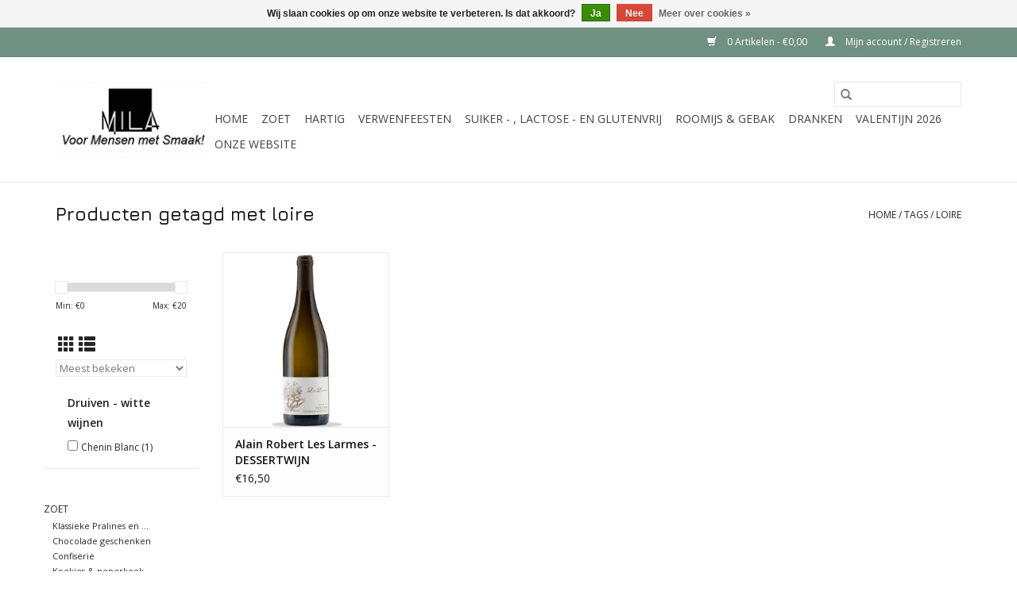

--- FILE ---
content_type: text/html;charset=utf-8
request_url: https://www.milawebshop.be/tags/loire/
body_size: 7407
content:
<!DOCTYPE html>
<html lang="nl">
  <head>
    <meta charset="utf-8"/>
<!-- [START] 'blocks/head.rain' -->
<!--

  (c) 2008-2026 Lightspeed Netherlands B.V.
  http://www.lightspeedhq.com
  Generated: 17-01-2026 @ 22:44:31

-->
<link rel="canonical" href="https://www.milawebshop.be/tags/loire/"/>
<link rel="alternate" href="https://www.milawebshop.be/index.rss" type="application/rss+xml" title="Nieuwe producten"/>
<link href="https://cdn.webshopapp.com/assets/cookielaw.css?2025-02-20" rel="stylesheet" type="text/css"/>
<meta name="robots" content="noodp,noydir"/>
<meta name="google-site-verification" content="google-site-verification=HstIMg5PY0t-dBf-N-C8EGtOcOTGl3GdSHSSAmBleQ8"/>
<meta name="google-site-verification" content="HstIMg5PY0t-dBf-N-C8EGtOcOTGl3GdSHSSAmBleQ8"/>
<meta name="google-site-verification" content="&lt;meta name=&quot;trustpilot-one-time-domain-verification-id&quot; content=&quot;4847e50e-b437-475f-95cf-7234d5005994&quot;/&gt;"/>
<meta property="og:url" content="https://www.milawebshop.be/tags/loire/?source=facebook"/>
<meta property="og:site_name" content="milawebshop.be"/>
<meta property="og:title" content="loire"/>
<meta property="og:description" content="MILA, gespecialiseerd in zoetwaren.  Wij leveren zowel aan particulieren als aan bedrijven, scholen en verenigingen."/>
<script src="https://www.powr.io/powr.js?external-type=lightspeed"></script>
<script>
<meta name="facebook-domain-verification" content="60fne1s643lnhw0f3zstbg2cr4fwru" />
</script>
<!--[if lt IE 9]>
<script src="https://cdn.webshopapp.com/assets/html5shiv.js?2025-02-20"></script>
<![endif]-->
<!-- [END] 'blocks/head.rain' -->
    <title>loire - milawebshop.be</title>
    <meta name="description" content="MILA, gespecialiseerd in zoetwaren.  Wij leveren zowel aan particulieren als aan bedrijven, scholen en verenigingen." />
    <meta name="keywords" content="loire, Chocolade, pralines, Callebaut, Mila, Wieze, Mila Wieze, roomijs, wijnen, delicatessen, paté, pasta, koekjes, confituren, advocaat, thee, Or Tea?, zeevruchten, truffels, sint, pasen, paasei, chocolade mannekes, kerstmis, eindejaar, ijstaarten" />
    <meta http-equiv="X-UA-Compatible" content="IE=edge,chrome=1">
    <meta name="viewport" content="width=device-width, initial-scale=1.0">
    <meta name="apple-mobile-web-app-capable" content="yes">
    <meta name="apple-mobile-web-app-status-bar-style" content="black">

    <link rel="shortcut icon" href="https://cdn.webshopapp.com/shops/299702/themes/118433/assets/favicon.ico?20251220113427" type="image/x-icon" />
    <link href='//fonts.googleapis.com/css?family=Open%20Sans:400,300,600' rel='stylesheet' type='text/css'>
    <link href='//fonts.googleapis.com/css?family=Jura:400,300,600' rel='stylesheet' type='text/css'>
    <link rel="shortcut icon" href="https://cdn.webshopapp.com/shops/299702/themes/118433/assets/favicon.ico?20251220113427" type="image/x-icon" />
    <link rel="stylesheet" href="https://cdn.webshopapp.com/shops/299702/themes/118433/assets/bootstrap-min.css?2026011519543120200921091826" />
    <link rel="stylesheet" href="https://cdn.webshopapp.com/shops/299702/themes/118433/assets/style.css?2026011519543120200921091826" />
    <link rel="stylesheet" href="https://cdn.webshopapp.com/shops/299702/themes/118433/assets/settings.css?2026011519543120200921091826" />
    <link rel="stylesheet" href="https://cdn.webshopapp.com/assets/gui-2-0.css?2025-02-20" />
    <link rel="stylesheet" href="https://cdn.webshopapp.com/assets/gui-responsive-2-0.css?2025-02-20" />
    <link rel="stylesheet" href="https://cdn.webshopapp.com/shops/299702/themes/118433/assets/custom.css?2026011519543120200921091826" />
        <link rel="stylesheet" href="https://cdn.webshopapp.com/shops/299702/themes/118433/assets/tutorial.css?2026011519543120200921091826" />
    
    <script src="https://cdn.webshopapp.com/assets/jquery-1-9-1.js?2025-02-20"></script>
    <script src="https://cdn.webshopapp.com/assets/jquery-ui-1-10-1.js?2025-02-20"></script>

    <script type="text/javascript" src="https://cdn.webshopapp.com/shops/299702/themes/118433/assets/global.js?2026011519543120200921091826"></script>
		<script type="text/javascript" src="https://cdn.webshopapp.com/shops/299702/themes/118433/assets/bootstrap-min.js?2026011519543120200921091826"></script>
    <script type="text/javascript" src="https://cdn.webshopapp.com/shops/299702/themes/118433/assets/jcarousel.js?2026011519543120200921091826"></script>
    <script type="text/javascript" src="https://cdn.webshopapp.com/assets/gui.js?2025-02-20"></script>
    <script type="text/javascript" src="https://cdn.webshopapp.com/assets/gui-responsive-2-0.js?2025-02-20"></script>

    <script type="text/javascript" src="https://cdn.webshopapp.com/shops/299702/themes/118433/assets/share42.js?2026011519543120200921091826"></script>

    <!--[if lt IE 9]>
    <link rel="stylesheet" href="https://cdn.webshopapp.com/shops/299702/themes/118433/assets/style-ie.css?2026011519543120200921091826" />
    <![endif]-->
    <link rel="stylesheet" media="print" href="https://cdn.webshopapp.com/shops/299702/themes/118433/assets/print-min.css?2026011519543120200921091826" />
  </head>
  <body class="tutorial--on">
    <header>
  <div class="topnav">
    <div class="container">
      
      <div class="right">
        <span role="region" aria-label="Winkelwagen">
          <a href="https://www.milawebshop.be/cart/" title="Winkelwagen" class="cart">
            <span class="glyphicon glyphicon-shopping-cart"></span>
            0 Artikelen - €0,00
          </a>
        </span>
        <span>
          <a href="https://www.milawebshop.be/account/" title="Mijn account" class="my-account">
            <span class="glyphicon glyphicon-user"></span>
                        	Mijn account / Registreren
                      </a>
        </span>
      </div>
    </div>
  </div>

  <div class="navigation container">
    <div class="align">
      <div class="burger">
        <button type="button" aria-label="Open menu">
          <img src="https://cdn.webshopapp.com/shops/299702/themes/118433/assets/hamburger.png?20251220113427" width="32" height="32" alt="Menu">
        </button>
      </div>

              <div class="vertical logo">
          <a href="https://www.milawebshop.be/" title="Webshop voor particulieren - alles wat maar zoet, hartig en lekker is!">
            <img src="https://cdn.webshopapp.com/shops/299702/themes/118433/assets/logo.png?20251220113427" alt="Webshop voor particulieren - alles wat maar zoet, hartig en lekker is!" />
          </a>
        </div>
      
      <nav class="nonbounce desktop vertical">
        <form action="https://www.milawebshop.be/search/" method="get" id="formSearch" role="search">
          <input type="text" name="q" autocomplete="off" value="" aria-label="Zoeken" />
          <button type="submit" class="search-btn" title="Zoeken">
            <span class="glyphicon glyphicon-search"></span>
          </button>
        </form>
        <ul region="navigation" aria-label=Navigation menu>
          <li class="item home ">
            <a class="itemLink" href="https://www.milawebshop.be/">Home</a>
          </li>
          
                    	<li class="item sub">
              <a class="itemLink" href="https://www.milawebshop.be/zoet/" title="Zoet">
                Zoet
              </a>
                            	<span class="glyphicon glyphicon-play"></span>
                <ul class="subnav">
                                      <li class="subitem">
                      <a class="subitemLink" href="https://www.milawebshop.be/zoet/klassieke-pralines-en/" title="Klassieke Pralines en ...">Klassieke Pralines en ...</a>
                                          </li>
                	                    <li class="subitem">
                      <a class="subitemLink" href="https://www.milawebshop.be/zoet/chocolade-geschenken/" title="Chocolade geschenken">Chocolade geschenken</a>
                                          </li>
                	                    <li class="subitem">
                      <a class="subitemLink" href="https://www.milawebshop.be/zoet/confiserie/" title="Confiserie ">Confiserie </a>
                                          </li>
                	                    <li class="subitem">
                      <a class="subitemLink" href="https://www.milawebshop.be/zoet/koekjes-peperkoek/" title="Koekjes &amp; peperkoek">Koekjes &amp; peperkoek</a>
                                          </li>
                	                    <li class="subitem">
                      <a class="subitemLink" href="https://www.milawebshop.be/zoet/confituur-choco-en-ontbijt/" title="Confituur, choco en ontbijt ">Confituur, choco en ontbijt </a>
                                          </li>
                	                    <li class="subitem">
                      <a class="subitemLink" href="https://www.milawebshop.be/zoet/advocaat/" title="Advocaat">Advocaat</a>
                                          </li>
                	                    <li class="subitem">
                      <a class="subitemLink" href="https://www.milawebshop.be/zoet/snoep/" title="Snoep">Snoep</a>
                                          </li>
                	              	</ul>
                          </li>
                    	<li class="item sub">
              <a class="itemLink" href="https://www.milawebshop.be/hartig/" title="Hartig">
                Hartig
              </a>
                            	<span class="glyphicon glyphicon-play"></span>
                <ul class="subnav">
                                      <li class="subitem">
                      <a class="subitemLink" href="https://www.milawebshop.be/hartig/kleine-snacks-of-borrelhapjes/" title="Kleine snacks of borrelhapjes">Kleine snacks of borrelhapjes</a>
                                          </li>
                	                    <li class="subitem">
                      <a class="subitemLink" href="https://www.milawebshop.be/hartig/italiaanse-en-zuiderse-specialiteiten/" title="Italiaanse en zuiderse specialiteiten">Italiaanse en zuiderse specialiteiten</a>
                                          </li>
                	                    <li class="subitem">
                      <a class="subitemLink" href="https://www.milawebshop.be/hartig/pate-en-aanverwanten/" title="Paté en aanverwanten">Paté en aanverwanten</a>
                                          </li>
                	              	</ul>
                          </li>
                    	<li class="item sub">
              <a class="itemLink" href="https://www.milawebshop.be/verwenfeesten/" title="Verwenfeesten">
                Verwenfeesten
              </a>
                            	<span class="glyphicon glyphicon-play"></span>
                <ul class="subnav">
                                      <li class="subitem">
                      <a class="subitemLink" href="https://www.milawebshop.be/verwenfeesten/geschenken/" title="Geschenken">Geschenken</a>
                                          </li>
                	                    <li class="subitem">
                      <a class="subitemLink" href="https://www.milawebshop.be/verwenfeesten/valentijn/" title="Valentijn">Valentijn</a>
                                          </li>
                	                    <li class="subitem">
                      <a class="subitemLink" href="https://www.milawebshop.be/verwenfeesten/vaderdag/" title="Vaderdag">Vaderdag</a>
                                          </li>
                	                    <li class="subitem">
                      <a class="subitemLink" href="https://www.milawebshop.be/verwenfeesten/pasen/" title="Pasen">Pasen</a>
                                              <ul class="subnav">
                                                      <li class="subitem">
                              <a class="subitemLink" href="https://www.milawebshop.be/verwenfeesten/pasen/kleine-gevulde-paaseitjes/" title="Kleine gevulde paaseitjes . ">Kleine gevulde paaseitjes . </a>
                            </li>
                                                      <li class="subitem">
                              <a class="subitemLink" href="https://www.milawebshop.be/verwenfeesten/pasen/paasgeschenken/" title="Paasgeschenken">Paasgeschenken</a>
                            </li>
                                                      <li class="subitem">
                              <a class="subitemLink" href="https://www.milawebshop.be/verwenfeesten/pasen/paaseieren-en-paasfiguren-los/" title="Paaseieren en paasfiguren - los">Paaseieren en paasfiguren - los</a>
                            </li>
                                                      <li class="subitem">
                              <a class="subitemLink" href="https://www.milawebshop.be/verwenfeesten/pasen/chocolade-paasfiguren-per-stuk/" title="Chocolade paasfiguren - per stuk">Chocolade paasfiguren - per stuk</a>
                            </li>
                                                      <li class="subitem">
                              <a class="subitemLink" href="https://www.milawebshop.be/verwenfeesten/pasen/snoep-pasen/" title="Snoep Pasen">Snoep Pasen</a>
                            </li>
                                                      <li class="subitem">
                              <a class="subitemLink" href="https://www.milawebshop.be/verwenfeesten/pasen/paaspralines-en-paascaraques/" title="Paaspralines en paascaraques">Paaspralines en paascaraques</a>
                            </li>
                                                      <li class="subitem">
                              <a class="subitemLink" href="https://www.milawebshop.be/verwenfeesten/pasen/suikervrij-glutenvrij-lactosevrij/" title="Suikervrij - Glutenvrij - lactosevrij ">Suikervrij - Glutenvrij - lactosevrij </a>
                            </li>
                                                  </ul>
                                          </li>
                	                    <li class="subitem">
                      <a class="subitemLink" href="https://www.milawebshop.be/verwenfeesten/moederdag/" title="Moederdag">Moederdag</a>
                                          </li>
                	                    <li class="subitem">
                      <a class="subitemLink" href="https://www.milawebshop.be/verwenfeesten/bedankt-juf-meester/" title="Bedankt Juf - Meester">Bedankt Juf - Meester</a>
                                          </li>
                	                    <li class="subitem">
                      <a class="subitemLink" href="https://www.milawebshop.be/verwenfeesten/kerst-eindejaar/" title="Kerst &amp; eindejaar">Kerst &amp; eindejaar</a>
                                              <ul class="subnav">
                                                      <li class="subitem">
                              <a class="subitemLink" href="https://www.milawebshop.be/verwenfeesten/kerst-eindejaar/kerstpralines-caraques/" title="Kerstpralines &amp; caraques">Kerstpralines &amp; caraques</a>
                            </li>
                                                      <li class="subitem">
                              <a class="subitemLink" href="https://www.milawebshop.be/verwenfeesten/kerst-eindejaar/kerstsnoep-en-koekjes/" title="Kerstsnoep en koekjes ">Kerstsnoep en koekjes </a>
                            </li>
                                                      <li class="subitem">
                              <a class="subitemLink" href="https://www.milawebshop.be/verwenfeesten/kerst-eindejaar/kerst-en-eindejaarsgeschenken/" title="Kerst- en eindejaarsgeschenken">Kerst- en eindejaarsgeschenken</a>
                            </li>
                                                  </ul>
                                          </li>
                	              	</ul>
                          </li>
                    	<li class="item">
              <a class="itemLink" href="https://www.milawebshop.be/suiker-lactose-en-glutenvrij/" title="suiker - , lactose - en glutenvrij">
                suiker - , lactose - en glutenvrij
              </a>
                          </li>
                    	<li class="item sub">
              <a class="itemLink" href="https://www.milawebshop.be/roomijs-gebak/" title="Roomijs &amp; gebak">
                Roomijs &amp; gebak
              </a>
                            	<span class="glyphicon glyphicon-play"></span>
                <ul class="subnav">
                                      <li class="subitem">
                      <a class="subitemLink" href="https://www.milawebshop.be/roomijs-gebak/roomijs-sorbets/" title="Roomijs &amp; Sorbets">Roomijs &amp; Sorbets</a>
                                          </li>
                	                    <li class="subitem">
                      <a class="subitemLink" href="https://www.milawebshop.be/roomijs-gebak/ijstaarten-kerst-en-eindejaar/" title="IJstaarten kerst- en eindejaar">IJstaarten kerst- en eindejaar</a>
                                          </li>
                	                    <li class="subitem">
                      <a class="subitemLink" href="https://www.milawebshop.be/roomijs-gebak/kerst-en-eindejaar-per-portie/" title="Kerst- en eindejaar per portie">Kerst- en eindejaar per portie</a>
                                          </li>
                	                    <li class="subitem">
                      <a class="subitemLink" href="https://www.milawebshop.be/roomijs-gebak/ijstaarten-ijsammetjes/" title="IJstaarten / ijsammetjes ">IJstaarten / ijsammetjes </a>
                                          </li>
                	                    <li class="subitem">
                      <a class="subitemLink" href="https://www.milawebshop.be/roomijs-gebak/ijstaarten-per-portie/" title="IJstaarten per portie ">IJstaarten per portie </a>
                                          </li>
                	                    <li class="subitem">
                      <a class="subitemLink" href="https://www.milawebshop.be/roomijs-gebak/gebakjes-voor-bij-de-koffie/" title="Gebakjes voor bij de koffie">Gebakjes voor bij de koffie</a>
                                          </li>
                	              	</ul>
                          </li>
                    	<li class="item sub">
              <a class="itemLink" href="https://www.milawebshop.be/dranken/" title="Dranken">
                Dranken
              </a>
                            	<span class="glyphicon glyphicon-play"></span>
                <ul class="subnav">
                                      <li class="subitem">
                      <a class="subitemLink" href="https://www.milawebshop.be/dranken/koffie-thee/" title="Koffie &amp; Thee">Koffie &amp; Thee</a>
                                              <ul class="subnav">
                                                      <li class="subitem">
                              <a class="subitemLink" href="https://www.milawebshop.be/dranken/koffie-thee/koffie/" title="Koffie">Koffie</a>
                            </li>
                                                      <li class="subitem">
                              <a class="subitemLink" href="https://www.milawebshop.be/dranken/koffie-thee/chocomelk/" title="chocomelk">chocomelk</a>
                            </li>
                                                      <li class="subitem">
                              <a class="subitemLink" href="https://www.milawebshop.be/dranken/koffie-thee/thee/" title="Thee">Thee</a>
                            </li>
                                                  </ul>
                                          </li>
                	                    <li class="subitem">
                      <a class="subitemLink" href="https://www.milawebshop.be/dranken/alcohol-vrije-drank-limonade-tonic/" title="Alcohol vrije drank / limonade /tonic">Alcohol vrije drank / limonade /tonic</a>
                                          </li>
                	                    <li class="subitem">
                      <a class="subitemLink" href="https://www.milawebshop.be/dranken/wijnen/" title="Wijnen">Wijnen</a>
                                              <ul class="subnav">
                                                      <li class="subitem">
                              <a class="subitemLink" href="https://www.milawebshop.be/dranken/wijnen/witte-wijnen/" title="Witte wijnen">Witte wijnen</a>
                            </li>
                                                      <li class="subitem">
                              <a class="subitemLink" href="https://www.milawebshop.be/dranken/wijnen/rose-wijnen/" title="Rosé wijnen">Rosé wijnen</a>
                            </li>
                                                      <li class="subitem">
                              <a class="subitemLink" href="https://www.milawebshop.be/dranken/wijnen/rode-wijnen/" title="Rode Wijnen">Rode Wijnen</a>
                            </li>
                                                      <li class="subitem">
                              <a class="subitemLink" href="https://www.milawebshop.be/dranken/wijnen/schuimwijnen-champagne/" title="Schuimwijnen / Champagne ">Schuimwijnen / Champagne </a>
                            </li>
                                                      <li class="subitem">
                              <a class="subitemLink" href="https://www.milawebshop.be/dranken/wijnen/wijnen-per-wijndomein/" title="Wijnen per wijndomein">Wijnen per wijndomein</a>
                            </li>
                                                  </ul>
                                          </li>
                	                    <li class="subitem">
                      <a class="subitemLink" href="https://www.milawebshop.be/dranken/advocaat/" title="Advocaat">Advocaat</a>
                                          </li>
                	                    <li class="subitem">
                      <a class="subitemLink" href="https://www.milawebshop.be/dranken/likeuren/" title="Likeuren">Likeuren</a>
                                          </li>
                	                    <li class="subitem">
                      <a class="subitemLink" href="https://www.milawebshop.be/dranken/bieren/" title="Bieren">Bieren</a>
                                          </li>
                	                    <li class="subitem">
                      <a class="subitemLink" href="https://www.milawebshop.be/dranken/accessoires/" title="Accessoires ">Accessoires </a>
                                          </li>
                	              	</ul>
                          </li>
          
          
          
          
                    	<li class="item">
              <a class="itemLink" href="https://www.milawebshop.be/verwenfeesten/valentijn/" title="VALENTIJN 2026" >
                VALENTIJN 2026
              </a>
          	</li>
                    	<li class="item">
              <a class="itemLink" href="https://www.milawieze.com" title="Onze website"  target="_blank">
                Onze website
              </a>
          	</li>
                  </ul>

        <span class="glyphicon glyphicon-remove"></span>
      </nav>
    </div>
  </div>
</header>

    <div class="wrapper">
      <div class="container content" role="main">
                <div class="page-title row">
  <div class="col-sm-6 col-md-6">
    <h1>Producten getagd met loire</h1>
  </div>
  <div class="col-sm-6 col-md-6 breadcrumbs text-right" role="nav" aria-label="Breadcrumbs">
  <a href="https://www.milawebshop.be/" title="Home">Home</a>

      / <a href="https://www.milawebshop.be/tags/" >Tags</a>
      / <a href="https://www.milawebshop.be/tags/loire/" aria-current="true">loire</a>
  </div>

  </div>
<div class="products row">
  <div class="col-md-2 sidebar" role="complementary">
    <div class="row sort">
      <form action="https://www.milawebshop.be/tags/loire/" method="get" id="filter_form" class="col-xs-12 col-sm-12">
        <input type="hidden" name="mode" value="grid" id="filter_form_mode" />
        <input type="hidden" name="limit" value="24" id="filter_form_limit" />
        <input type="hidden" name="sort" value="popular" id="filter_form_sort" />
        <input type="hidden" name="max" value="20" id="filter_form_max" />
        <input type="hidden" name="min" value="0" id="filter_form_min" />

        <div class="price-filter" aria-hidden="true">
          <div class="sidebar-filter-slider">
            <div id="collection-filter-price"></div>
          </div>
          <div class="price-filter-range clear">
            <div class="min">Min: €<span>0</span></div>
            <div class="max">Max: €<span>20</span></div>
          </div>
        </div>

        <div class="modes hidden-xs hidden-sm">
          <a href="?mode=grid" aria-label="Rasterweergave"><i class="glyphicon glyphicon-th" role="presentation"></i></a>
          <a href="?mode=list" aria-label="Lijstweergave"><i class="glyphicon glyphicon-th-list" role="presentation"></i></a>
        </div>

        <select name="sort" onchange="$('#formSortModeLimit').submit();" aria-label="Sorteren op">
                    	<option value="popular" selected="selected">Meest bekeken</option>
                    	<option value="newest">Nieuwste producten</option>
                    	<option value="lowest">Laagste prijs</option>
                    	<option value="highest">Hoogste prijs</option>
                    	<option value="asc">Naam oplopend</option>
                    	<option value="desc">Naam aflopend</option>
                  </select>

        
                	<div class="col-xs-12 col-lg-12">
        		        			<strong id="filter-title-142631" class="visible-lg visible-xs visible-sm visible-md" data-toggle="collapse" data-target="#filter142631">
                Druiven - witte wijnen
                <span class="glyphicon glyphicon-chevron-down"></span>
            	</strong>
        			<div class="collapse row visible-lg visible-sm visible-md" id="filter142631" role="group" aria-labelledby="filter-title-142631">
        				        					<div class="col-md-12 col-lg-12 col-sm-6 col-xs-6">
          					<input id="filter_801414" type="checkbox" name="filter[]" value="801414"  />
          					<label for="filter_801414">Chenin Blanc <span aria-label="Bevat 1 producten">(1)</span></label>
        					</div>
                        			</div>
        		        	</div>
              </form>
  	</div>

      		<div class="row">
   			<ul>
    			    				<li class="item">
     					<a class="itemLink " href="https://www.milawebshop.be/zoet/" title="Zoet">
                Zoet
              </a>
      				      					<ul class="subnav">
        					        						<li class="subitem">
        							<a class="subitemLink " href="https://www.milawebshop.be/zoet/klassieke-pralines-en/" title="Klassieke Pralines en ...">
                        Klassieke Pralines en ...
                      </a>
         							        						</li>
        					        						<li class="subitem">
        							<a class="subitemLink " href="https://www.milawebshop.be/zoet/chocolade-geschenken/" title="Chocolade geschenken">
                        Chocolade geschenken
                      </a>
         							        						</li>
        					        						<li class="subitem">
        							<a class="subitemLink " href="https://www.milawebshop.be/zoet/confiserie/" title="Confiserie ">
                        Confiserie 
                      </a>
         							        						</li>
        					        						<li class="subitem">
        							<a class="subitemLink " href="https://www.milawebshop.be/zoet/koekjes-peperkoek/" title="Koekjes &amp; peperkoek">
                        Koekjes &amp; peperkoek
                      </a>
         							        						</li>
        					        						<li class="subitem">
        							<a class="subitemLink " href="https://www.milawebshop.be/zoet/confituur-choco-en-ontbijt/" title="Confituur, choco en ontbijt ">
                        Confituur, choco en ontbijt 
                      </a>
         							        						</li>
        					        						<li class="subitem">
        							<a class="subitemLink " href="https://www.milawebshop.be/zoet/advocaat/" title="Advocaat">
                        Advocaat
                      </a>
         							        						</li>
        					        						<li class="subitem">
        							<a class="subitemLink " href="https://www.milawebshop.be/zoet/snoep/" title="Snoep">
                        Snoep
                      </a>
         							        						</li>
        					      					</ul>
      				    				</li>
              				<li class="item">
     					<a class="itemLink " href="https://www.milawebshop.be/hartig/" title="Hartig">
                Hartig
              </a>
      				      					<ul class="subnav">
        					        						<li class="subitem">
        							<a class="subitemLink " href="https://www.milawebshop.be/hartig/kleine-snacks-of-borrelhapjes/" title="Kleine snacks of borrelhapjes">
                        Kleine snacks of borrelhapjes
                      </a>
         							        						</li>
        					        						<li class="subitem">
        							<a class="subitemLink " href="https://www.milawebshop.be/hartig/italiaanse-en-zuiderse-specialiteiten/" title="Italiaanse en zuiderse specialiteiten">
                        Italiaanse en zuiderse specialiteiten
                      </a>
         							        						</li>
        					        						<li class="subitem">
        							<a class="subitemLink " href="https://www.milawebshop.be/hartig/pate-en-aanverwanten/" title="Paté en aanverwanten">
                        Paté en aanverwanten
                      </a>
         							        						</li>
        					      					</ul>
      				    				</li>
              				<li class="item">
     					<a class="itemLink " href="https://www.milawebshop.be/verwenfeesten/" title="Verwenfeesten">
                Verwenfeesten
              </a>
      				      					<ul class="subnav">
        					        						<li class="subitem">
        							<a class="subitemLink " href="https://www.milawebshop.be/verwenfeesten/geschenken/" title="Geschenken">
                        Geschenken
                      </a>
         							        						</li>
        					        						<li class="subitem">
        							<a class="subitemLink " href="https://www.milawebshop.be/verwenfeesten/valentijn/" title="Valentijn">
                        Valentijn
                      </a>
         							        						</li>
        					        						<li class="subitem">
        							<a class="subitemLink " href="https://www.milawebshop.be/verwenfeesten/vaderdag/" title="Vaderdag">
                        Vaderdag
                      </a>
         							        						</li>
        					        						<li class="subitem">
        							<a class="subitemLink " href="https://www.milawebshop.be/verwenfeesten/pasen/" title="Pasen">
                        Pasen
                      </a>
         							            						<ul class="subnav">
             							               							<li class="subitem">
                 							<a class="subitemLink" href="https://www.milawebshop.be/verwenfeesten/pasen/kleine-gevulde-paaseitjes/" title="Kleine gevulde paaseitjes . ">
                                Kleine gevulde paaseitjes . 
                              </a>
               							</li>
            							               							<li class="subitem">
                 							<a class="subitemLink" href="https://www.milawebshop.be/verwenfeesten/pasen/paasgeschenken/" title="Paasgeschenken">
                                Paasgeschenken
                              </a>
               							</li>
            							               							<li class="subitem">
                 							<a class="subitemLink" href="https://www.milawebshop.be/verwenfeesten/pasen/paaseieren-en-paasfiguren-los/" title="Paaseieren en paasfiguren - los">
                                Paaseieren en paasfiguren - los
                              </a>
               							</li>
            							               							<li class="subitem">
                 							<a class="subitemLink" href="https://www.milawebshop.be/verwenfeesten/pasen/chocolade-paasfiguren-per-stuk/" title="Chocolade paasfiguren - per stuk">
                                Chocolade paasfiguren - per stuk
                              </a>
               							</li>
            							               							<li class="subitem">
                 							<a class="subitemLink" href="https://www.milawebshop.be/verwenfeesten/pasen/snoep-pasen/" title="Snoep Pasen">
                                Snoep Pasen
                              </a>
               							</li>
            							               							<li class="subitem">
                 							<a class="subitemLink" href="https://www.milawebshop.be/verwenfeesten/pasen/paaspralines-en-paascaraques/" title="Paaspralines en paascaraques">
                                Paaspralines en paascaraques
                              </a>
               							</li>
            							               							<li class="subitem">
                 							<a class="subitemLink" href="https://www.milawebshop.be/verwenfeesten/pasen/suikervrij-glutenvrij-lactosevrij/" title="Suikervrij - Glutenvrij - lactosevrij ">
                                Suikervrij - Glutenvrij - lactosevrij 
                              </a>
               							</li>
            							            						</ul>
            					        						</li>
        					        						<li class="subitem">
        							<a class="subitemLink " href="https://www.milawebshop.be/verwenfeesten/moederdag/" title="Moederdag">
                        Moederdag
                      </a>
         							        						</li>
        					        						<li class="subitem">
        							<a class="subitemLink " href="https://www.milawebshop.be/verwenfeesten/bedankt-juf-meester/" title="Bedankt Juf - Meester">
                        Bedankt Juf - Meester
                      </a>
         							        						</li>
        					        						<li class="subitem">
        							<a class="subitemLink " href="https://www.milawebshop.be/verwenfeesten/kerst-eindejaar/" title="Kerst &amp; eindejaar">
                        Kerst &amp; eindejaar
                      </a>
         							            						<ul class="subnav">
             							               							<li class="subitem">
                 							<a class="subitemLink" href="https://www.milawebshop.be/verwenfeesten/kerst-eindejaar/kerstpralines-caraques/" title="Kerstpralines &amp; caraques">
                                Kerstpralines &amp; caraques
                              </a>
               							</li>
            							               							<li class="subitem">
                 							<a class="subitemLink" href="https://www.milawebshop.be/verwenfeesten/kerst-eindejaar/kerstsnoep-en-koekjes/" title="Kerstsnoep en koekjes ">
                                Kerstsnoep en koekjes 
                              </a>
               							</li>
            							               							<li class="subitem">
                 							<a class="subitemLink" href="https://www.milawebshop.be/verwenfeesten/kerst-eindejaar/kerst-en-eindejaarsgeschenken/" title="Kerst- en eindejaarsgeschenken">
                                Kerst- en eindejaarsgeschenken
                              </a>
               							</li>
            							            						</ul>
            					        						</li>
        					      					</ul>
      				    				</li>
              				<li class="item">
     					<a class="itemLink " href="https://www.milawebshop.be/suiker-lactose-en-glutenvrij/" title="suiker - , lactose - en glutenvrij">
                suiker - , lactose - en glutenvrij
              </a>
      				    				</li>
              				<li class="item">
     					<a class="itemLink " href="https://www.milawebshop.be/roomijs-gebak/" title="Roomijs &amp; gebak">
                Roomijs &amp; gebak
              </a>
      				      					<ul class="subnav">
        					        						<li class="subitem">
        							<a class="subitemLink " href="https://www.milawebshop.be/roomijs-gebak/roomijs-sorbets/" title="Roomijs &amp; Sorbets">
                        Roomijs &amp; Sorbets
                      </a>
         							        						</li>
        					        						<li class="subitem">
        							<a class="subitemLink " href="https://www.milawebshop.be/roomijs-gebak/ijstaarten-kerst-en-eindejaar/" title="IJstaarten kerst- en eindejaar">
                        IJstaarten kerst- en eindejaar
                      </a>
         							        						</li>
        					        						<li class="subitem">
        							<a class="subitemLink " href="https://www.milawebshop.be/roomijs-gebak/kerst-en-eindejaar-per-portie/" title="Kerst- en eindejaar per portie">
                        Kerst- en eindejaar per portie
                      </a>
         							        						</li>
        					        						<li class="subitem">
        							<a class="subitemLink " href="https://www.milawebshop.be/roomijs-gebak/ijstaarten-ijsammetjes/" title="IJstaarten / ijsammetjes ">
                        IJstaarten / ijsammetjes 
                      </a>
         							        						</li>
        					        						<li class="subitem">
        							<a class="subitemLink " href="https://www.milawebshop.be/roomijs-gebak/ijstaarten-per-portie/" title="IJstaarten per portie ">
                        IJstaarten per portie 
                      </a>
         							        						</li>
        					        						<li class="subitem">
        							<a class="subitemLink " href="https://www.milawebshop.be/roomijs-gebak/gebakjes-voor-bij-de-koffie/" title="Gebakjes voor bij de koffie">
                        Gebakjes voor bij de koffie
                      </a>
         							        						</li>
        					      					</ul>
      				    				</li>
              				<li class="item">
     					<a class="itemLink " href="https://www.milawebshop.be/dranken/" title="Dranken">
                Dranken
              </a>
      				      					<ul class="subnav">
        					        						<li class="subitem">
        							<a class="subitemLink " href="https://www.milawebshop.be/dranken/koffie-thee/" title="Koffie &amp; Thee">
                        Koffie &amp; Thee
                      </a>
         							            						<ul class="subnav">
             							               							<li class="subitem">
                 							<a class="subitemLink" href="https://www.milawebshop.be/dranken/koffie-thee/koffie/" title="Koffie">
                                Koffie
                              </a>
               							</li>
            							               							<li class="subitem">
                 							<a class="subitemLink" href="https://www.milawebshop.be/dranken/koffie-thee/chocomelk/" title="chocomelk">
                                chocomelk
                              </a>
               							</li>
            							               							<li class="subitem">
                 							<a class="subitemLink" href="https://www.milawebshop.be/dranken/koffie-thee/thee/" title="Thee">
                                Thee
                              </a>
               							</li>
            							            						</ul>
            					        						</li>
        					        						<li class="subitem">
        							<a class="subitemLink " href="https://www.milawebshop.be/dranken/alcohol-vrije-drank-limonade-tonic/" title="Alcohol vrije drank / limonade /tonic">
                        Alcohol vrije drank / limonade /tonic
                      </a>
         							        						</li>
        					        						<li class="subitem">
        							<a class="subitemLink " href="https://www.milawebshop.be/dranken/wijnen/" title="Wijnen">
                        Wijnen
                      </a>
         							            						<ul class="subnav">
             							               							<li class="subitem">
                 							<a class="subitemLink" href="https://www.milawebshop.be/dranken/wijnen/witte-wijnen/" title="Witte wijnen">
                                Witte wijnen
                              </a>
               							</li>
            							               							<li class="subitem">
                 							<a class="subitemLink" href="https://www.milawebshop.be/dranken/wijnen/rose-wijnen/" title="Rosé wijnen">
                                Rosé wijnen
                              </a>
               							</li>
            							               							<li class="subitem">
                 							<a class="subitemLink" href="https://www.milawebshop.be/dranken/wijnen/rode-wijnen/" title="Rode Wijnen">
                                Rode Wijnen
                              </a>
               							</li>
            							               							<li class="subitem">
                 							<a class="subitemLink" href="https://www.milawebshop.be/dranken/wijnen/schuimwijnen-champagne/" title="Schuimwijnen / Champagne ">
                                Schuimwijnen / Champagne 
                              </a>
               							</li>
            							               							<li class="subitem">
                 							<a class="subitemLink" href="https://www.milawebshop.be/dranken/wijnen/wijnen-per-wijndomein/" title="Wijnen per wijndomein">
                                Wijnen per wijndomein
                              </a>
               							</li>
            							            						</ul>
            					        						</li>
        					        						<li class="subitem">
        							<a class="subitemLink " href="https://www.milawebshop.be/dranken/advocaat/" title="Advocaat">
                        Advocaat
                      </a>
         							        						</li>
        					        						<li class="subitem">
        							<a class="subitemLink " href="https://www.milawebshop.be/dranken/likeuren/" title="Likeuren">
                        Likeuren
                      </a>
         							        						</li>
        					        						<li class="subitem">
        							<a class="subitemLink " href="https://www.milawebshop.be/dranken/bieren/" title="Bieren">
                        Bieren
                      </a>
         							        						</li>
        					        						<li class="subitem">
        							<a class="subitemLink " href="https://www.milawebshop.be/dranken/accessoires/" title="Accessoires ">
                        Accessoires 
                      </a>
         							        						</li>
        					      					</ul>
      				    				</li>
             			</ul>
			</div>
      </div>

  <div class="col-sm-12 col-md-10" role="region" aria-label="Product Listing">
        	<div class="product col-xs-6 col-sm-3 col-md-3">
  <div class="image-wrap">
    <a href="https://www.milawebshop.be/alain-robert-les-larmes-dessertwijn.html" title="Alain Robert Les Larmes - DESSERTWIJN">
                              <img src="https://cdn.webshopapp.com/shops/299702/files/390603157/262x276x2/alain-robert-les-larmes-dessertwijn.jpg" width="262" height="276" alt="Alain Robert Les Larmes - DESSERTWIJN" title="Alain Robert Les Larmes - DESSERTWIJN" />
                </a>

    <div class="description text-center">
      <a href="https://www.milawebshop.be/alain-robert-les-larmes-dessertwijn.html" title="Alain Robert Les Larmes - DESSERTWIJN">
                <div class="text">
                    Overheerlijke dessertwijn die geen suikerbom is, maar met zijn ragfijne zuren en exotisch fruit een perfecte balans is om te serveren bij een heerlijk dessert of blauw geaderde kazen.
                  </div>
      </a>
      <a href="https://www.milawebshop.be/cart/add/257333451/" class="cart">Toevoegen aan winkelwagen</a>    </div>
  </div>

  <div class="info">
    <a href="https://www.milawebshop.be/alain-robert-les-larmes-dessertwijn.html" title="Alain Robert Les Larmes - DESSERTWIJN" class="title">
        Alain Robert Les Larmes - DESSERTWIJN     </a>

    <div class="left">
    
    €16,50 
   </div>
         </div>
</div>



          </div>
</div>


<script type="text/javascript">
  $(function(){
    $('#filter_form input, #filter_form select').change(function(){
      $(this).closest('form').submit();
    });

    $("#collection-filter-price").slider({
      range: true,
      min: 0,
      max: 20,
      values: [0, 20],
      step: 1,
      slide: function(event, ui) {
    		$('.sidebar-filter-range .min span').html(ui.values[0]);
    		$('.sidebar-filter-range .max span').html(ui.values[1]);

    		$('#filter_form_min').val(ui.values[0]);
    		$('#filter_form_max').val(ui.values[1]);
  		},
    	stop: function(event, ui) {
    		$('#filter_form').submit();
  		}
    });
  });
</script>
      </div>

      <footer>
  <hr class="full-width" />
  <div class="container">
    <div class="social row">
              <form id="formNewsletter" action="https://www.milawebshop.be/account/newsletter/" method="post" class="newsletter col-xs-12 col-sm-7 col-md-7">
          <label class="title" for="formNewsletterEmail">Meld je aan voor onze nieuwsbrief:</label>
          <input type="hidden" name="key" value="f9c2ad6ac0d11e21d984e7f6181c1527" />
          <input type="text" name="email" id="formNewsletterEmail" value="" placeholder="E-mail"/>
          <button
            type="submit"
            class="btn glyphicon glyphicon-send"
            title="Abonneer"
          >
            <span>Abonneer</span>
          </button>
        </form>
      
          </div>

    <hr class="full-width" />

    <div class="links row">
      <div class="col-xs-12 col-sm-3 col-md-3" role="article" aria-label="Klantenservice links">
        <label class="footercollapse" for="_1">
          <strong>Klantenservice</strong>
          <span class="glyphicon glyphicon-chevron-down hidden-sm hidden-md hidden-lg"></span>
        </label>
        <input class="footercollapse_input hidden-md hidden-lg hidden-sm" id="_1" type="checkbox">
        <div class="list">
          <ul class="no-underline no-list-style">
                          <li>
                <a href="https://www.milawebshop.be/service/about/" title="Over ons" >
                  Over ons
                </a>
              </li>
                          <li>
                <a href="https://www.milawebshop.be/service/general-terms-conditions/" title="Algemene voorwaarden" >
                  Algemene voorwaarden
                </a>
              </li>
                          <li>
                <a href="https://www.milawebshop.be/service/disclaimer/" title="Disclaimer" >
                  Disclaimer
                </a>
              </li>
                          <li>
                <a href="https://www.milawebshop.be/service/privacy-policy/" title="Privacy Policy" >
                  Privacy Policy
                </a>
              </li>
                          <li>
                <a href="https://www.milawebshop.be/service/payment-methods/" title="Betaalmethoden" >
                  Betaalmethoden
                </a>
              </li>
                          <li>
                <a href="https://www.milawebshop.be/service/shipping-returns/" title="Verzenden &amp; retourneren" >
                  Verzenden &amp; retourneren
                </a>
              </li>
                          <li>
                <a href="https://www.milawebshop.be/service/" title="Veel gestelde vragen" >
                  Veel gestelde vragen
                </a>
              </li>
                          <li>
                <a href="https://www.milawebshop.be/sitemap/" title="Sitemap" >
                  Sitemap
                </a>
              </li>
                      </ul>
        </div>
      </div>

      <div class="col-xs-12 col-sm-3 col-md-3" role="article" aria-label="Producten links">
    		<label class="footercollapse" for="_2">
        	<strong>Producten</strong>
          <span class="glyphicon glyphicon-chevron-down hidden-sm hidden-md hidden-lg"></span>
        </label>
        <input class="footercollapse_input hidden-md hidden-lg hidden-sm" id="_2" type="checkbox">
        <div class="list">
          <ul>
            <li><a href="https://www.milawebshop.be/collection/" title="Alle producten">Alle producten</a></li>
                        <li><a href="https://www.milawebshop.be/collection/?sort=newest" title="Nieuwe producten">Nieuwe producten</a></li>
            <li><a href="https://www.milawebshop.be/collection/offers/" title="Aanbiedingen">Aanbiedingen</a></li>
                        <li><a href="https://www.milawebshop.be/tags/" title="Tags">Tags</a></li>            <li><a href="https://www.milawebshop.be/index.rss" title="RSS-feed">RSS-feed</a></li>
          </ul>
        </div>
      </div>

      <div class="col-xs-12 col-sm-3 col-md-3" role="article" aria-label="Mijn account links">
        <label class="footercollapse" for="_3">
        	<strong>
          	          		Mijn account
          	        	</strong>
          <span class="glyphicon glyphicon-chevron-down hidden-sm hidden-md hidden-lg"></span>
        </label>
        <input class="footercollapse_input hidden-md hidden-lg hidden-sm" id="_3" type="checkbox">

        <div class="list">
          <ul>
            
                        	            		<li><a href="https://www.milawebshop.be/account/" title="Registreren">Registreren</a></li>
            	                        	            		<li><a href="https://www.milawebshop.be/account/orders/" title="Mijn bestellingen">Mijn bestellingen</a></li>
            	                        	            		<li><a href="https://www.milawebshop.be/account/tickets/" title="Mijn tickets">Mijn tickets</a></li>
            	                        	            		<li><a href="https://www.milawebshop.be/account/wishlist/" title="Mijn verlanglijst">Mijn verlanglijst</a></li>
            	                        	                      </ul>
        </div>
      </div>

      <div class="col-xs-12 col-sm-3 col-md-3" role="article" aria-label="Company info">
      	<label class="footercollapse" for="_4">
      		<strong>
                        	MILA
                      </strong>
          <span class="glyphicon glyphicon-chevron-down hidden-sm hidden-md hidden-lg"></span>
        </label>
        <input class="footercollapse_input hidden-md hidden-lg hidden-sm" id="_4" type="checkbox">

        <div class="list">
        	          	<span class="contact-description">Voor Mensen met Smaak!</span>
                  	          	<div class="contact" role="group" aria-label="Phone number: +32 (0) 53 78 38 33">
            	<span class="glyphicon glyphicon-earphone"></span>
            	+32 (0) 53 78 38 33
          	</div>
        	        	          	<div class="contact">
            	<span class="glyphicon glyphicon-envelope"></span>
            	<a href="/cdn-cgi/l/email-protection#61020e0f15000215210c080d004f0304" title="Email" aria-label="E-mail: contact@mila.be">
              	<span class="__cf_email__" data-cfemail="40232f2e34212334002d292c216e2225">[email&#160;protected]</span>
            	</a>
          	</div>
        	        </div>

                
                  <div class="hallmarks">
                          <a href="https://nl-be.trustpilot.com/review/milawebshop.be" title="Bekijk onze reviews " target="_blank">
                                	<img src="https://cdn.webshopapp.com/shops/299702/files/351846527/trustpilot.jpg" alt="Bekijk onze reviews " title="Bekijk onze reviews " />
                              </a>
                      </div>
              </div>
    </div>
  	<hr class="full-width" />
  </div>

  <div class="copyright-payment">
    <div class="container">
      <div class="row">
        <div class="copyright col-md-6">
          © Copyright 2026 milawebshop.be
                    	- Powered by
          	          		<a href="https://www.lightspeedhq.be/" title="Lightspeed" target="_blank" aria-label="Powered by Lightspeed">Lightspeed</a>
          		          	                  </div>
        <div class="payments col-md-6 text-right">
                      <a href="https://www.milawebshop.be/service/payment-methods/" title="iDEAL">
              <img src="https://cdn.webshopapp.com/assets/icon-payment-ideal.png?2025-02-20" alt="iDEAL" />
            </a>
                      <a href="https://www.milawebshop.be/service/payment-methods/" title="MasterCard">
              <img src="https://cdn.webshopapp.com/assets/icon-payment-mastercard.png?2025-02-20" alt="MasterCard" />
            </a>
                      <a href="https://www.milawebshop.be/service/payment-methods/" title="Visa">
              <img src="https://cdn.webshopapp.com/assets/icon-payment-visa.png?2025-02-20" alt="Visa" />
            </a>
                      <a href="https://www.milawebshop.be/service/payment-methods/" title="Bancontact">
              <img src="https://cdn.webshopapp.com/assets/icon-payment-mistercash.png?2025-02-20" alt="Bancontact" />
            </a>
                  </div>
      </div>
    </div>
  </div>
</footer>
    </div>
    <!-- [START] 'blocks/body.rain' -->
<script data-cfasync="false" src="/cdn-cgi/scripts/5c5dd728/cloudflare-static/email-decode.min.js"></script><script>
(function () {
  var s = document.createElement('script');
  s.type = 'text/javascript';
  s.async = true;
  s.src = 'https://www.milawebshop.be/services/stats/pageview.js';
  ( document.getElementsByTagName('head')[0] || document.getElementsByTagName('body')[0] ).appendChild(s);
})();
</script>
<script>
(function () {
  var s = document.createElement('script');
  s.type = 'text/javascript';
  s.async = true;
  s.src = 'https://chimpstatic.com/mcjs-connected/js/users/bf3166fccbc1dacee542106e8/014e8960c10d666ee940453a3.js';
  ( document.getElementsByTagName('head')[0] || document.getElementsByTagName('body')[0] ).appendChild(s);
})();
</script>
  <div class="wsa-cookielaw">
            Wij slaan cookies op om onze website te verbeteren. Is dat akkoord?
      <a href="https://www.milawebshop.be/cookielaw/optIn/" class="wsa-cookielaw-button wsa-cookielaw-button-green" rel="nofollow" title="Ja">Ja</a>
      <a href="https://www.milawebshop.be/cookielaw/optOut/" class="wsa-cookielaw-button wsa-cookielaw-button-red" rel="nofollow" title="Nee">Nee</a>
      <a href="https://www.milawebshop.be/service/privacy-policy/" class="wsa-cookielaw-link" rel="nofollow" title="Meer over cookies">Meer over cookies &raquo;</a>
      </div>
<!-- [END] 'blocks/body.rain' -->
          <script type="text/javascript" src="https://cdn.webshopapp.com/shops/299702/themes/118433/assets/tutorial.js?2026011519543120200921091826"></script>
      </body>
</html>


--- FILE ---
content_type: text/javascript;charset=utf-8
request_url: https://www.milawebshop.be/services/stats/pageview.js
body_size: -413
content:
// SEOshop 17-01-2026 22:44:33